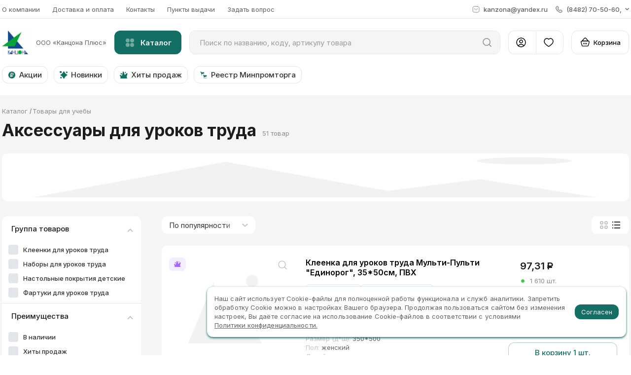

--- FILE ---
content_type: image/svg+xml
request_url: https://kanzona.ru/icons/circle-green.svg
body_size: -181
content:
<svg viewBox="0 0 10 10" preserveAspectRatio="none" xmlns="http://www.w3.org/2000/svg"><path fill="currentColor" fill-rule="evenodd" d="M5 10c2.76 0 5-2.24 5-5S7.76 0 5 0 0 2.24 0 5s2.24 5 5 5zm0 0"/></svg>
